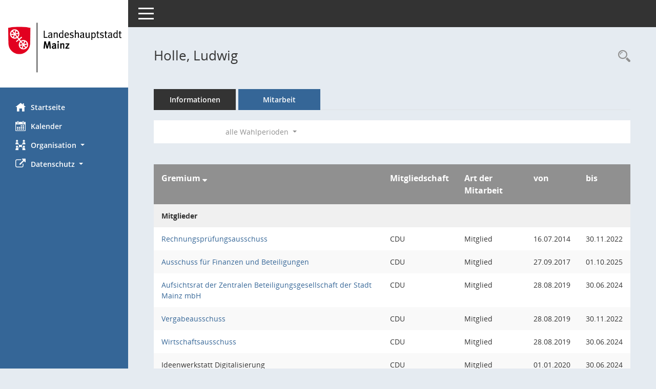

--- FILE ---
content_type: text/html; charset=UTF-8
request_url: https://bi.mainz.de/kp0050.php?__cwpnr=2&__cselect=0&__kpenr=2119
body_size: 5144
content:
<!DOCTYPE html><html lang="de"  x-ms-format-detection="none"><head><meta charset="utf-8"><meta http-equiv="X-UA-Compatible" content="IE=edge"><meta name="viewport" content="width=device-width, initial-scale=1"><meta name="description" content=""><meta name="author" content="Somacos GmbH & Co. KG,https://www.somacos.de, SessionNet Version 5.5.1 bi (Layout 6)"><meta name="sessionnet" content="V:050501"/><link rel="shortcut icon" href="im/browser.ico" type="image/x-icon"/><link rel="apple-touch-icon" href="im/somacos57.png" /><link rel="help" href="yhelp1.php" title="Hilfe" /><link rel="start" href="info.php" title="Startseite" /><title>SessionNet | Holle, Ludwig</title><meta name="viewport" content="width=device-width,initial-scale=1.0">
<script>var smcGLOBAL_FUNCTION_STATUS_LOGON = 1;var smcStatus_Logon = false;</script>
<script src="yjavascript.js"></script><meta name="format-detection" content="telephone=no, date=no, address=no, email=no" /><link href="css/styles6.css" rel="stylesheet"><link href="css/styles5_3.css" rel="stylesheet"><link href="css/styles5fct.css" rel="stylesheet"><link href="config/layout/layout6/config.css" rel="stylesheet"><link id="smcglobalprintstyles" rel="stylesheet" type="text/css" media="print" href="css/styles5print.css"><link href="css/responsive.css" rel="stylesheet" media="(max-width:767px)"><link href="css/responsive3.css" rel="stylesheet" media="(max-width:767px)"><!--[if lt IE 9]><script src="js/smchtml5shiv.min.js"></script><script src="js/smcrespond.min.js"></script><![endif]--></head><body id="smc_body" class="smc-body">
<!-- #wrapper --><div id="wrapper" class="smclayout smc_page_kp0050_layout"><div id="sidebar-wrapper" role="navigation" aria-label="Hauptmenü" class="smc-nav-config smc-pr-n"><div class="logo smc-config-logo" style="background-color:#ffffff"><a href="info.php" title="Hier gelangen Sie zur Startseite dieser Webanwendung." aria-label="Hier gelangen Sie zur Startseite dieser Webanwendung." class="smce-a-u" ><img src="config/layout/layout6/logo.png" class="img-responsive smc-img-logo" alt="Logo" /></a></div><ul id="sidebar-nav" class="nav nav-pills nav-stacked"><li class="nav-item smc-nav-online"><a href="info.php" title="Hier gelangen Sie zur Startseite dieser Webanwendung." aria-label="Hier gelangen Sie zur Startseite dieser Webanwendung." class="smce-a-u nav-link smcmenu1 smc-ct1" ><i class="smc smc-home" aria-hidden="true"></i>Startseite</a></li> <li class="nav-item smc-nav-online"><a href="si0040.php" title="Diese Seite enth&auml;lt eine kalendarische &Uuml;bersicht der Sitzungstermine f&uuml;r einen Monat." aria-label="Diese Seite enth&auml;lt eine kalendarische &Uuml;bersicht der Sitzungstermine f&uuml;r einen Monat." class="smce-a-u nav-link smcmenu1 smc-ct1" ><i class="smc smc-calendar" aria-hidden="true"></i>Kalender</a></li> <li class="nav-item smc-nav-online"><a id="smc_nav_group_org" aria-expanded="false" role="button" data-toggle="collapse" href="#smc_nav_group_sub_org" aria-controls="smc_nav_group_sub_org" href="#"><span><i class="smc smc-network-connection" aria-hidden="true"></i>Organisation</span> <span class="caret"></span></a><ul id="smc_nav_group_sub_org" class="nav collapse" role="menu" aria-labelledby="smc_nav_group_org"><li class="smc-nav-link"><a href="kp0041.php" title="Diese Seite listet die Personen, die im Sitzungsdienst als Mitglieder registriert sind, auf. Als Filter dienen neben den Anfangsbuchstaben der Nachnamen die Zeitr&auml;ume." aria-label="Diese Seite listet die Personen, die im Sitzungsdienst als Mitglieder registriert sind, auf. Als Filter dienen neben den Anfangsbuchstaben der Nachnamen die Zeitr&auml;ume." class="smce-a-u" >Mandatstr&auml;ger</a></li><li class="smc-nav-link"><a href="gr0040.php" title="Diese Seite zeigt eine Liste der Gremien, f&uuml;r die im Sitzungsdienst Informationen verwaltet werden. Als Filter stehen die Zeitr&auml;ume zur Verf&uuml;gung." aria-label="Diese Seite zeigt eine Liste der Gremien, f&uuml;r die im Sitzungsdienst Informationen verwaltet werden. Als Filter stehen die Zeitr&auml;ume zur Verf&uuml;gung." class="smce-a-u" >Gremien</a></li></ul></li><li class="nav-item smc-nav-online"><a id="smc_nav_group_extern" aria-expanded="false" role="button" data-toggle="collapse" href="#smc_nav_group_sub_extern" aria-controls="smc_nav_group_sub_extern" href="#"><span><i class="fa fa-external-link" aria-hidden="true"></i>Datenschutz</span> <span class="caret"></span></a><ul id="smc_nav_group_sub_extern" class="nav collapse" role="menu" aria-labelledby="smc_nav_group_extern"><li class="smc-nav-link smc-nav-link-extern"><a href="https://www.mainz.de/service/datenschutz-nutzungsbedingungen.php" title="Externer Link: Datenschutz" aria-label="Externer Link: Datenschutz" class="smce-a-u" target="_blank"  data-rel="external">Datenschutz</a></li><li class="smc-nav-link smc-nav-link-extern"><a href="https://www.mainz.de/service/impressum.php" title="Externer Link: Impressum" aria-label="Externer Link: Impressum" class="smce-a-u" target="_blank"  data-rel="external">Impressum</a></li><li class="smc-nav-link smc-nav-link-extern"><a href="https://www.mainz.de/service/barrierefreiheit/erklaerung-zur-barrierefreiheit.php" title="Externer Link: Barrierefreiheit" aria-label="Externer Link: Barrierefreiheit" class="smce-a-u" target="_blank"  data-rel="external">Barrierefreiheit</a></li></ul></li>
</ul><!-- /Sidebar ende smcnav mandatos --></div>
<div id="page-content-wrapper">
<nav id="top-bar" class="navbar navbar-inverse" aria-label="Auswahlmenü"><div id="menu-toggle" class="collapsed" title="Navigation ein- bzw. ausblenden"><span class="sr-only">Toggle navigation</span><span class="icon-bar"></span><span class="icon-bar"></span><span class="icon-bar"></span></div><ul class="nav navbar-nav navbar-right">

</ul></nav>

<div class="page-title" role="navigation" aria-label="Seitentitel und Oberes Menü"><ul class="nav nav-pills smc-nav-actions float-right smc-pr-n" aria-label="Oberes Menü"><li><a href="kp0043.php" title="Recherche anzeigen" aria-label="Recherche anzeigen" class="" ><i class="smc smc-magnifier" aria-hidden="true"></i><span class="sr-only">Rechercheauswahl</span></a></li></ul><h1 class="smc_h1">Holle, Ludwig</h1></div>

<div id="page-content" role="main" aria-label="Informationen">
<ul class="nav nav-tabs smcnoprint" id="smcregister" aria-label="Tab Navigation">
<li class="nav-item"><a href="pe0051.php?smcred=4&__kpenr=2119" title="Informationen" aria-label="Informationen" class="smce-a-u nav-link" >Informationen</a></li><li class="nav-item active smc-ct1" aria-selected="true"><a href="kp0050.php?__kpenr=2119" title="Mitarbeit" aria-label="Mitarbeit" class="smce-a-u nav-link" >Mitarbeit</a></li>
</ul>
<div id="smcfiltermenu" class="smcnoprint smc-filter-bar"><ul class="nav nav-pills">

<li class="nav-item dropdown xxx"><ul class="smcfiltermenu_g1 dropdown-menu dropdown-menu-right"><a class="smce-a-u dropdown-item smcfiltermenu" href="kp0050.php?__cselect=640&__cfid=128&__kpenr=2119" title="Aktuell">Aktuell</a><a class="smce-a-u dropdown-item smcfiltermenu" href="kp0050.php?__cselect=640&__cfid=512&__kpenr=2119" title="Historisch">Historisch</a></ul></li>
<li class="nav-item dropdown"><a id="smce09050000000001" aria-expanded="false" aria-haspopup="true" aria-label="Zeitraum auswählen" title="Zeitraum auswählen" role="button" data-toggle="dropdown" class="nav-link dropdown-toggle" href="#">alle Wahlperioden <span class="caret"></span></a><div class="dropdown-menu dropdown-menu-right" aria-labelledby="smce09050000000001"><a class="dropdown-item smcfiltermenu" href="kp0050.php?__cwpnr=6&__cselect=0&__cselect=0&__kpenr=2119&__cselect=0" title="von 01.07.2024 bis 30.06.2029">Wahlperiode 2024 - 2029</a><a class="dropdown-item smcfiltermenu" href="kp0050.php?__cwpnr=5&__cselect=0&__cselect=0&__kpenr=2119&__cselect=0" title="von 01.06.2019 bis 30.06.2024">Wahlperiode 2019 - 2024</a><a class="dropdown-item smcfiltermenu" href="kp0050.php?__cwpnr=4&__cselect=0&__cselect=0&__kpenr=2119&__cselect=0" title="von 01.06.2014 bis 31.05.2019">Wahlperiode 2014 - 2019</a><a class="dropdown-item smcfiltermenu" href="kp0050.php?__cwpnr=3&__cselect=0&__cselect=0&__kpenr=2119&__cselect=0" title="von 01.07.2009 bis 31.05.2014">Wahlperiode 2009 - 2014</a><a class="dropdown-item smcfiltermenuselected" href="kp0050.php?__cwpnr=2&__cselect=0&__cselect=0&__kpenr=2119&__cselect=0" title="von 01.07.2004">alle Wahlperioden</a><a href="kp0050.php?__cwpall=1&__cselect=0&__kpenr=2119" class="smce-a-u dropdown-item dropdown-item smcfiltermenuzeitraum" >Alle Daten</a></div></li></ul>
</div>
<br />
<!-- table-responsive --><table id="smc_page_kp0050_contenttable1" class="table table-striped smc-table smc-table-striped smc-table-responsive xxx">
<thead class="smc-t-r-l"><tr><th class="grname">Gremium&nbsp;<span class="smc-pr-n"><a href="kp0050.php?__ogrname=d&__opusort=d&__omgadat=a&__cselect=0&__kpenr=2119&__cwpnr=2" title="Sortieren: nach Gremium absteigend" aria-label="Sortieren: nach Gremium absteigend" class="smce-a-u" ><i class="fa fa-sort-desc" aria-hidden="true"></i></a></span></th><th class="pepartei">Mitgliedschaft</th><th class="amname">Art der Mitarbeit</th><th class="mgadat">von</th><th class="mgedat">bis</th>
</tr><!-- /tr-responsive --></thead>
<tbody>
<tr class="smc-t-r-l"><td data-label="Personenüberschrift" class="smc-t-cl991 smc-table-cell-th-991 smc-table-cell-th-z smcfield_puname" colspan="6">Mitglieder</td>
</tr>
<tr class="smc-t-r-l"><td data-label="Gremium" class="grname"><a href="gr0054.php?__kgrnr=30" title="Details anzeigen: Rechnungsprüfungsausschuss" aria-label="Details anzeigen: Rechnungsprüfungsausschuss" class="smce-a-u smc-link-normal" >Rechnungsprüfungsausschuss</a></td><td data-label="Mitgliedschaft" class="smc-t-cn991 pepartei">CDU</td><td data-label="Mitgliedschaft" class="smc-table-cell-block-991 pepartei">CDU Mitglied</td><td data-label="Mitarbeit" class="smc-t-cn991 amname">Mitglied</td><td data-label="Beginn" class="smc-t-cn991 mgadat">16.07.2014</td><td data-label="Ende" class="smc-t-cn991 mgedat">30.11.2022</td><td data-label="Beginn Ende" class="smc-table-cell-block-991 mgadat">von 16.07.2014 bis 30.11.2022</td>
</tr>
<tr class="smc-t-r-l"><td data-label="Gremium" class="grname"><a href="gr0054.php?__kgrnr=18" title="Details anzeigen: Ausschuss für Finanzen und Beteiligungen" aria-label="Details anzeigen: Ausschuss für Finanzen und Beteiligungen" class="smce-a-u smc-link-normal" >Ausschuss für Finanzen und Beteiligungen</a></td><td data-label="Mitgliedschaft" class="smc-t-cn991 pepartei">CDU</td><td data-label="Mitgliedschaft" class="smc-table-cell-block-991 pepartei">CDU Mitglied</td><td data-label="Mitarbeit" class="smc-t-cn991 amname">Mitglied</td><td data-label="Beginn" class="smc-t-cn991 mgadat">27.09.2017</td><td data-label="Ende" class="smc-t-cn991 mgedat">01.10.2025</td><td data-label="Beginn Ende" class="smc-table-cell-block-991 mgadat">von 27.09.2017 bis 01.10.2025</td>
</tr>
<tr class="smc-t-r-l"><td data-label="Gremium" class="grname"><a href="gr0054.php?__kgrnr=100" title="Details anzeigen: Aufsichtsrat der Zentralen Beteiligungsgesellschaft der Stadt Mainz mbH" aria-label="Details anzeigen: Aufsichtsrat der Zentralen Beteiligungsgesellschaft der Stadt Mainz mbH" class="smce-a-u smc-link-normal" >Aufsichtsrat der Zentralen Beteiligungsgesellschaft der Stadt Mainz mbH</a></td><td data-label="Mitgliedschaft" class="smc-t-cn991 pepartei">CDU</td><td data-label="Mitgliedschaft" class="smc-table-cell-block-991 pepartei">CDU Mitglied</td><td data-label="Mitarbeit" class="smc-t-cn991 amname">Mitglied</td><td data-label="Beginn" class="smc-t-cn991 mgadat">28.08.2019</td><td data-label="Ende" class="smc-t-cn991 mgedat">30.06.2024</td><td data-label="Beginn Ende" class="smc-table-cell-block-991 mgadat">von 28.08.2019 bis 30.06.2024</td>
</tr>
<tr class="smc-t-r-l"><td data-label="Gremium" class="grname"><a href="gr0054.php?__kgrnr=110" title="Details anzeigen: Vergabeausschuss" aria-label="Details anzeigen: Vergabeausschuss" class="smce-a-u smc-link-normal" >Vergabeausschuss</a></td><td data-label="Mitgliedschaft" class="smc-t-cn991 pepartei">CDU</td><td data-label="Mitgliedschaft" class="smc-table-cell-block-991 pepartei">CDU Mitglied</td><td data-label="Mitarbeit" class="smc-t-cn991 amname">Mitglied</td><td data-label="Beginn" class="smc-t-cn991 mgadat">28.08.2019</td><td data-label="Ende" class="smc-t-cn991 mgedat">30.11.2022</td><td data-label="Beginn Ende" class="smc-table-cell-block-991 mgadat">von 28.08.2019 bis 30.11.2022</td>
</tr>
<tr class="smc-t-r-l"><td data-label="Gremium" class="grname"><a href="gr0054.php?__kgrnr=43" title="Details anzeigen: Wirtschaftsausschuss" aria-label="Details anzeigen: Wirtschaftsausschuss" class="smce-a-u smc-link-normal" >Wirtschaftsausschuss</a></td><td data-label="Mitgliedschaft" class="smc-t-cn991 pepartei">CDU</td><td data-label="Mitgliedschaft" class="smc-table-cell-block-991 pepartei">CDU Mitglied</td><td data-label="Mitarbeit" class="smc-t-cn991 amname">Mitglied</td><td data-label="Beginn" class="smc-t-cn991 mgadat">28.08.2019</td><td data-label="Ende" class="smc-t-cn991 mgedat">30.06.2024</td><td data-label="Beginn Ende" class="smc-table-cell-block-991 mgadat">von 28.08.2019 bis 30.06.2024</td>
</tr>
<tr class="smc-t-r-l"><td data-label="Gremium" class="grname">Ideenwerkstatt Digitalisierung</td><td data-label="Mitgliedschaft" class="smc-t-cn991 pepartei">CDU</td><td data-label="Mitgliedschaft" class="smc-table-cell-block-991 pepartei">CDU Mitglied</td><td data-label="Mitarbeit" class="smc-t-cn991 amname">Mitglied</td><td data-label="Beginn" class="smc-t-cn991 mgadat">01.01.2020</td><td data-label="Ende" class="smc-t-cn991 mgedat">30.06.2024</td><td data-label="Beginn Ende" class="smc-table-cell-block-991 mgadat">von 01.01.2020 bis 30.06.2024</td>
</tr>
<tr class="smc-t-r-l"><td data-label="Gremium" class="grname"><a href="gr0054.php?__kgrnr=81" title="Details anzeigen: Theaterbeirat der Staatstheater Mainz GmbH" aria-label="Details anzeigen: Theaterbeirat der Staatstheater Mainz GmbH" class="smce-a-u smc-link-normal" >Theaterbeirat der Staatstheater Mainz GmbH</a></td><td data-label="Mitgliedschaft" class="smc-t-cn991 pepartei">CDU</td><td data-label="Mitgliedschaft" class="smc-table-cell-block-991 pepartei">CDU Mitglied</td><td data-label="Mitarbeit" class="smc-t-cn991 amname">Mitglied</td><td data-label="Beginn" class="smc-t-cn991 mgadat">10.02.2021</td><td data-label="Ende" class="smc-t-cn991 mgedat">30.06.2024</td><td data-label="Beginn Ende" class="smc-table-cell-block-991 mgadat">von 10.02.2021 bis 30.06.2024</td>
</tr>
<tr class="smc-t-r-l"><td data-label="Gremium" class="grname"><a href="gr0054.php?__cwp=1&__kgrnr=118" title="Details anzeigen: Zweckverband Rheinhessen-Sparkasse" aria-label="Details anzeigen: Zweckverband Rheinhessen-Sparkasse" class="smce-a-u smc-link-normal" >Zweckverband Rheinhessen-Sparkasse</a></td><td data-label="Mitgliedschaft" class="smc-t-cn991 pepartei">CDU</td><td data-label="Mitgliedschaft" class="smc-table-cell-block-991 pepartei">CDU Mitglied</td><td data-label="Mitarbeit" class="smc-t-cn991 amname">Mitglied</td><td data-label="Beginn" class="smc-t-cn991 mgadat">01.01.2022</td><td data-label="Ende" class="smc-t-cn991 mgedat">02.10.2025</td><td data-label="Beginn Ende" class="smc-table-cell-block-991 mgadat">von 01.01.2022 bis 02.10.2025</td>
</tr>
<tr class="smc-t-r-l"><td data-label="Gremium" class="grname"><a href="gr0054.php?__kgrnr=119" title="Details anzeigen: Beirat für Digitalisierung" aria-label="Details anzeigen: Beirat für Digitalisierung" class="smce-a-u smc-link-normal" >Beirat für Digitalisierung</a></td><td data-label="Mitgliedschaft" class="smc-t-cn991 pepartei">CDU</td><td data-label="Mitgliedschaft" class="smc-table-cell-block-991 pepartei">CDU Mitglied</td><td data-label="Mitarbeit" class="smc-t-cn991 amname">Mitglied</td><td data-label="Beginn" class="smc-t-cn991 mgadat">01.06.2022</td><td data-label="Ende" class="smc-t-cn991 mgedat">30.06.2024</td><td data-label="Beginn Ende" class="smc-table-cell-block-991 mgadat">von 01.06.2022 bis 30.06.2024</td>
</tr>
<tr class="smc-t-r-l"><td data-label="Gremium" class="grname">Ältestenrat</td><td data-label="Mitgliedschaft" class="smc-t-cn991 pepartei">CDU</td><td data-label="Mitgliedschaft" class="smc-table-cell-block-991 pepartei">CDU Mitglied</td><td data-label="Mitarbeit" class="smc-t-cn991 amname">Mitglied</td><td data-label="Beginn" class="smc-t-cn991 mgadat">01.08.2022</td><td data-label="Ende" class="smc-t-cn991 mgedat">02.10.2025</td><td data-label="Beginn Ende" class="smc-table-cell-block-991 mgadat">von 01.08.2022 bis 02.10.2025</td>
</tr>
<tr class="smc-t-r-l"><td data-label="Gremium" class="grname"><a href="gr0054.php?__kgrnr=108" title="Details anzeigen: Regionaltag Rheinhessen" aria-label="Details anzeigen: Regionaltag Rheinhessen" class="smce-a-u smc-link-normal" >Regionaltag Rheinhessen</a></td><td data-label="Mitgliedschaft" class="smc-t-cn991 pepartei">CDU</td><td data-label="Mitgliedschaft" class="smc-table-cell-block-991 pepartei">CDU Mitglied</td><td data-label="Mitarbeit" class="smc-t-cn991 amname">Mitglied</td><td data-label="Beginn" class="smc-t-cn991 mgadat">30.11.2022</td><td data-label="Ende" class="smc-t-cn991 mgedat">01.10.2025</td><td data-label="Beginn Ende" class="smc-table-cell-block-991 mgadat">von 30.11.2022 bis 01.10.2025</td>
</tr>
<tr class="smc-t-r-l"><td data-label="Gremium" class="grname"><a href="gr0054.php?__kgrnr=98" title="Details anzeigen: Ausschuss für Umwelt, Grün und Energie" aria-label="Details anzeigen: Ausschuss für Umwelt, Grün und Energie" class="smce-a-u smc-link-normal" >Ausschuss für Umwelt, Grün und Energie</a></td><td data-label="Mitgliedschaft" class="smc-t-cn991 pepartei">CDU</td><td data-label="Mitgliedschaft" class="smc-table-cell-block-991 pepartei">CDU Mitglied</td><td data-label="Mitarbeit" class="smc-t-cn991 amname">Mitglied</td><td data-label="Beginn" class="smc-t-cn991 mgadat">06.03.2024</td><td data-label="Ende" class="smc-t-cn991 mgedat">30.06.2024</td><td data-label="Beginn Ende" class="smc-table-cell-block-991 mgadat">von 06.03.2024 bis 30.06.2024</td>
</tr>
<tr class="smc-t-r-l"><td data-label="Gremium" class="grname"><a href="gr0054.php?__kgrnr=120" title="Details anzeigen: Beirat für Bürgerbeteiligung" aria-label="Details anzeigen: Beirat für Bürgerbeteiligung" class="smce-a-u smc-link-normal" >Beirat für Bürgerbeteiligung</a></td><td data-label="Mitgliedschaft" class="smc-t-cn991 pepartei">CDU</td><td data-label="Mitgliedschaft" class="smc-table-cell-block-991 pepartei">CDU Mitglied</td><td data-label="Mitarbeit" class="smc-t-cn991 amname">Mitglied</td><td data-label="Beginn" class="smc-t-cn991 mgadat">06.03.2024</td><td data-label="Ende" class="smc-t-cn991 mgedat">30.06.2024</td><td data-label="Beginn Ende" class="smc-table-cell-block-991 mgadat">von 06.03.2024 bis 30.06.2024</td>
</tr>
<tr class="smc-t-r-l"><td data-label="Gremium" class="grname"><a href="gr0054.php?__kgrnr=96" title="Details anzeigen: Fluglärmbeirat Layenhof" aria-label="Details anzeigen: Fluglärmbeirat Layenhof" class="smce-a-u smc-link-normal" >Fluglärmbeirat Layenhof</a></td><td data-label="Mitgliedschaft" class="smc-t-cn991 pepartei">CDU</td><td data-label="Mitgliedschaft" class="smc-table-cell-block-991 pepartei">CDU Mitglied</td><td data-label="Mitarbeit" class="smc-t-cn991 amname">Mitglied</td><td data-label="Beginn" class="smc-t-cn991 mgadat">06.03.2024</td><td data-label="Ende" class="smc-t-cn991 mgedat">30.06.2024</td><td data-label="Beginn Ende" class="smc-table-cell-block-991 mgadat">von 06.03.2024 bis 30.06.2024</td>
</tr>
<tr class="smc-t-r-l"><td data-label="Gremium" class="grname"><a href="gr0054.php?__kgrnr=74" title="Details anzeigen: Klimaschutzbeirat" aria-label="Details anzeigen: Klimaschutzbeirat" class="smce-a-u smc-link-normal" >Klimaschutzbeirat</a></td><td data-label="Mitgliedschaft" class="smc-t-cn991 pepartei">CDU</td><td data-label="Mitgliedschaft" class="smc-table-cell-block-991 pepartei">CDU Mitglied</td><td data-label="Mitarbeit" class="smc-t-cn991 amname">Mitglied</td><td data-label="Beginn" class="smc-t-cn991 mgadat">06.03.2024</td><td data-label="Ende" class="smc-t-cn991 mgedat">30.06.2024</td><td data-label="Beginn Ende" class="smc-table-cell-block-991 mgadat">von 06.03.2024 bis 30.06.2024</td>
</tr>
<tr class="smc-t-r-l"><td data-label="Gremium" class="grname"><a href="gr0054.php?__kgrnr=33" title="Details anzeigen: Schulträgerausschuss" aria-label="Details anzeigen: Schulträgerausschuss" class="smce-a-u smc-link-normal" >Schulträgerausschuss</a></td><td data-label="Mitgliedschaft" class="smc-t-cn991 pepartei">CDU</td><td data-label="Mitgliedschaft" class="smc-table-cell-block-991 pepartei">CDU Mitglied</td><td data-label="Mitarbeit" class="smc-t-cn991 amname">Mitglied</td><td data-label="Beginn" class="smc-t-cn991 mgadat">06.03.2024</td><td data-label="Ende" class="smc-t-cn991 mgedat">30.06.2024</td><td data-label="Beginn Ende" class="smc-table-cell-block-991 mgadat">von 06.03.2024 bis 30.06.2024</td>
</tr>
<tr class="smc-t-r-l"><td data-label="Gremium" class="grname"><a href="gr0054.php?__kgrnr=40" title="Details anzeigen: Werkausschuss der Gebäudewirtschaft Mainz" aria-label="Details anzeigen: Werkausschuss der Gebäudewirtschaft Mainz" class="smce-a-u smc-link-normal" >Werkausschuss der Gebäudewirtschaft Mainz</a></td><td data-label="Mitgliedschaft" class="smc-t-cn991 pepartei">CDU</td><td data-label="Mitgliedschaft" class="smc-table-cell-block-991 pepartei">CDU Mitglied</td><td data-label="Mitarbeit" class="smc-t-cn991 amname">Mitglied</td><td data-label="Beginn" class="smc-t-cn991 mgadat">06.03.2024</td><td data-label="Ende" class="smc-t-cn991 mgedat">30.06.2024</td><td data-label="Beginn Ende" class="smc-table-cell-block-991 mgadat">von 06.03.2024 bis 30.06.2024</td>
</tr>
<tr class="smc-t-r-l"><td data-label="Gremium" class="grname"><a href="gr0054.php?__kgrnr=39" title="Details anzeigen: Werkausschuss Stadtreinigung Mainz" aria-label="Details anzeigen: Werkausschuss Stadtreinigung Mainz" class="smce-a-u smc-link-normal" >Werkausschuss Stadtreinigung Mainz</a></td><td data-label="Mitgliedschaft" class="smc-t-cn991 pepartei">CDU</td><td data-label="Mitgliedschaft" class="smc-table-cell-block-991 pepartei">CDU Mitglied</td><td data-label="Mitarbeit" class="smc-t-cn991 amname">Mitglied</td><td data-label="Beginn" class="smc-t-cn991 mgadat">06.03.2024</td><td data-label="Ende" class="smc-t-cn991 mgedat">30.06.2024</td><td data-label="Beginn Ende" class="smc-table-cell-block-991 mgadat">von 06.03.2024 bis 30.06.2024</td>
</tr>
<tr class="smc-t-r-l"><td data-label="Gremium" class="grname"><a href="gr0054.php?__kgrnr=2" title="Details anzeigen: Haupt- und Personalausschuss" aria-label="Details anzeigen: Haupt- und Personalausschuss" class="smce-a-u smc-link-normal" >Haupt- und Personalausschuss</a></td><td data-label="Mitgliedschaft" class="smc-t-cn991 pepartei">CDU</td><td data-label="Mitgliedschaft" class="smc-table-cell-block-991 pepartei">CDU Mitglied</td><td data-label="Mitarbeit" class="smc-t-cn991 amname">Mitglied</td><td data-label="Beginn" class="smc-t-cn991 mgadat">01.07.2024</td><td data-label="Ende" class="smc-t-cn991 mgedat">01.10.2025</td><td data-label="Beginn Ende" class="smc-table-cell-block-991 mgadat">von 01.07.2024 bis 01.10.2025</td>
</tr>
<tr class="smc-t-r-l"><td data-label="Gremium" class="grname"><a href="gr0054.php?__kgrnr=74" title="Details anzeigen: Klimaschutzbeirat" aria-label="Details anzeigen: Klimaschutzbeirat" class="smce-a-u smc-link-normal" >Klimaschutzbeirat</a></td><td data-label="Mitgliedschaft" class="smc-t-cn991 pepartei">CDU</td><td data-label="Mitgliedschaft" class="smc-table-cell-block-991 pepartei">CDU Mitglied</td><td data-label="Mitarbeit" class="smc-t-cn991 amname">Mitglied</td><td data-label="Beginn" class="smc-t-cn991 mgadat">04.09.2024</td><td data-label="Ende" class="smc-t-cn991 mgedat">01.10.2025</td><td data-label="Beginn Ende" class="smc-table-cell-block-991 mgadat">von 04.09.2024 bis 01.10.2025</td>
</tr>
<tr class="smc-t-r-l"><td data-label="Gremium" class="grname"><a href="gr0054.php?__kgrnr=107" title="Details anzeigen: Aufsichtsrat der Mainzer Stadtwerke AG" aria-label="Details anzeigen: Aufsichtsrat der Mainzer Stadtwerke AG" class="smce-a-u smc-link-normal" >Aufsichtsrat der Mainzer Stadtwerke AG</a></td><td data-label="Mitgliedschaft" class="smc-t-cn991 pepartei">CDU</td><td data-label="Mitgliedschaft" class="smc-table-cell-block-991 pepartei">CDU Mitglied</td><td data-label="Mitarbeit" class="smc-t-cn991 amname">Mitglied</td><td data-label="Beginn" class="smc-t-cn991 mgadat">09.10.2024</td><td data-label="Ende" class="smc-t-cn991 mgedat">02.10.2025</td><td data-label="Beginn Ende" class="smc-table-cell-block-991 mgadat">von 09.10.2024 bis 02.10.2025</td>
</tr>
<tr class="smc-t-r-l"><td data-label="Gremium" class="grname"><a href="gr0054.php?__kgrnr=100" title="Details anzeigen: Aufsichtsrat der Zentralen Beteiligungsgesellschaft der Stadt Mainz mbH" aria-label="Details anzeigen: Aufsichtsrat der Zentralen Beteiligungsgesellschaft der Stadt Mainz mbH" class="smce-a-u smc-link-normal" >Aufsichtsrat der Zentralen Beteiligungsgesellschaft der Stadt Mainz mbH</a></td><td data-label="Mitgliedschaft" class="smc-t-cn991 pepartei">CDU</td><td data-label="Mitgliedschaft" class="smc-table-cell-block-991 pepartei">CDU Mitglied</td><td data-label="Mitarbeit" class="smc-t-cn991 amname">Mitglied</td><td data-label="Beginn" class="smc-t-cn991 mgadat">09.10.2024</td><td data-label="Ende" class="smc-t-cn991 mgedat">02.10.2025</td><td data-label="Beginn Ende" class="smc-table-cell-block-991 mgadat">von 09.10.2024 bis 02.10.2025</td>
</tr>
<tr class="smc-t-r-l"><td data-label="Gremium" class="grname"><a href="gr0054.php?__kgrnr=28" title="Details anzeigen: Nachbarschaftsausschuss der Stadt Mainz und des Landkreises Mainz-Bingen" aria-label="Details anzeigen: Nachbarschaftsausschuss der Stadt Mainz und des Landkreises Mainz-Bingen" class="smce-a-u smc-link-normal" >Nachbarschaftsausschuss der Stadt Mainz und des Landkreises Mainz-Bingen</a></td><td data-label="Mitgliedschaft" class="smc-t-cn991 pepartei">CDU</td><td data-label="Mitgliedschaft" class="smc-table-cell-block-991 pepartei">CDU Mitglied</td><td data-label="Mitarbeit" class="smc-t-cn991 amname">Mitglied</td><td data-label="Beginn" class="smc-t-cn991 mgadat">09.10.2024</td><td data-label="Ende" class="smc-t-cn991 mgedat">01.10.2025</td><td data-label="Beginn Ende" class="smc-table-cell-block-991 mgadat">von 09.10.2024 bis 01.10.2025</td>
</tr>
<tr class="smc-t-r-l"><td data-label="Gremium" class="grname"><a href="gr0054.php?__kgrnr=37" title="Details anzeigen: Städteausschuss Mainz-Wiesbaden" aria-label="Details anzeigen: Städteausschuss Mainz-Wiesbaden" class="smce-a-u smc-link-normal" >Städteausschuss Mainz-Wiesbaden</a></td><td data-label="Mitgliedschaft" class="smc-t-cn991 pepartei">CDU</td><td data-label="Mitgliedschaft" class="smc-table-cell-block-991 pepartei">CDU Mitglied</td><td data-label="Mitarbeit" class="smc-t-cn991 amname">Mitglied</td><td data-label="Beginn" class="smc-t-cn991 mgadat">09.10.2024</td><td data-label="Ende" class="smc-t-cn991 mgedat">01.10.2025</td><td data-label="Beginn Ende" class="smc-table-cell-block-991 mgadat">von 09.10.2024 bis 01.10.2025</td>
</tr>
<tr class="smc-t-r-l"><td data-label="Personenüberschrift" class="smc-t-cl991 smc-table-cell-th-991 smc-table-cell-th-z smcfield_puname" colspan="6">Stadtratsmitglieder</td>
</tr>
<tr class="smc-t-r-l"><td data-label="Gremium" class="grname"><a href="gr0054.php?__kgrnr=1" title="Details anzeigen: Stadtrat" aria-label="Details anzeigen: Stadtrat" class="smce-a-u smc-link-normal" >Stadtrat</a></td><td data-label="Mitgliedschaft" class="smc-t-cn991 pepartei">CDU</td><td data-label="Mitgliedschaft" class="smc-table-cell-block-991 pepartei">CDU Mitglied</td><td data-label="Mitarbeit" class="smc-t-cn991 amname">Mitglied</td><td data-label="Beginn" class="smc-t-cn991 mgadat">13.07.2021</td><td data-label="Ende" class="smc-t-cn991 mgedat">01.10.2025</td><td data-label="Beginn Ende" class="smc-table-cell-block-991 mgadat">von 13.07.2021 bis 01.10.2025</td>
</tr>
<tr class="smc-t-r-l"><td data-label="Personenüberschrift" class="smc-t-cl991 smc-table-cell-th-991 smc-table-cell-th-z smcfield_puname" colspan="6">Ortsbeiratsmitglieder</td>
</tr>
<tr class="smc-t-r-l"><td data-label="Gremium" class="grname"><a href="gr0054.php?__kgrnr=16" title="Details anzeigen: Ortsbeirat Mainz-Oberstadt" aria-label="Details anzeigen: Ortsbeirat Mainz-Oberstadt" class="smce-a-u smc-link-normal" >Ortsbeirat Mainz-Oberstadt</a></td><td data-label="Mitgliedschaft" class="smc-t-cn991 pepartei">CDU</td><td data-label="Mitgliedschaft" class="smc-table-cell-block-991 pepartei">CDU Mitglied</td><td data-label="Mitarbeit" class="smc-t-cn991 amname">Mitglied</td><td data-label="Beginn" class="smc-t-cn991 mgadat">01.07.2015</td><td data-label="Ende" class="smc-t-cn991 mgedat">30.06.2024</td><td data-label="Beginn Ende" class="smc-table-cell-block-991 mgadat">von 01.07.2015 bis 30.06.2024</td>
</tr>
<tr class="smc-t-r-l"><td data-label="Personenüberschrift" class="smc-t-cl991 smc-table-cell-th-991 smc-table-cell-th-z smcfield_puname" colspan="6">Stadtratsmitglieder mit beratender Stimme</td>
</tr>
<tr class="smc-t-r-l"><td data-label="Gremium" class="grname"><a href="gr0054.php?__kgrnr=16" title="Details anzeigen: Ortsbeirat Mainz-Oberstadt" aria-label="Details anzeigen: Ortsbeirat Mainz-Oberstadt" class="smce-a-u smc-link-normal" >Ortsbeirat Mainz-Oberstadt</a></td><td data-label="Mitgliedschaft" class="smc-t-cn991 pepartei">CDU</td><td data-label="Mitgliedschaft" class="smc-table-cell-block-991 pepartei">CDU beratende Mitglieder</td><td data-label="Mitarbeit" class="smc-t-cn991 amname">beratende Mitglieder</td><td data-label="Beginn" class="smc-t-cn991 mgadat">01.07.2024</td><td data-label="Ende" class="smc-t-cn991 mgedat">02.10.2025</td><td data-label="Beginn Ende" class="smc-table-cell-block-991 mgadat">von 01.07.2024 bis 02.10.2025</td>
</tr>
</table><!-- /table-responsive -->

</div><!-- /page-content-1 -->
</div><!-- /page-content-wrapper -->
<footer aria-label="Fusszeile mit Seiteninformationen"><div class="d-flex justify-content-between"><div id="smcmenubottom" title="Diese Men&uuml;leiste enth&auml;lt Funktionen f&uuml;r die Steuerung der aktuellen Seite."><ul class="list-inline"><li class="list-inline-item"><i class="fa fa-database" aria-hidden="true"></i>&nbsp;27&nbsp;S&auml;tze</li></ul></div><div id="smcsomacosinfo" class="text-right"><span lang="en">Software: </span><a href="https://somacos.de/loesungen/sitzungsmanagement/session/" class="smc-link-normal" target="_blank" title="Zum Hersteller dieser Sitzungsdienst-Software: Somacos GmbH &amp; Co. KG - in einem neuen Browserfenster">Sitzungsdienst <span lang="en">Session</span><span class="sr-only">(Wird in neuem Fenster geöffnet)</span></a></div></div></footer>
</div><!-- /wrapper -->
<script src="js/smcjquery_min.js?v=3.5.1"></script>
<script src="js/smcpopper_min.js"></script>
<script src="js/smcbootstrap.bundle.min.js"></script>
<script src="js/smcmvc1.js"></script>		<!-- Menu Toggle Script -->
		<script>
		//Menu Toggle Script Variante "Nav bei < 991 dynamisch" (2):
		$("#menu-toggle").click(function (e) {
			    e.preventDefault();
			    //alert('toggled');
			    $("#wrapper").toggleClass("toggled");
		});
			    document.addEventListener('DOMContentLoaded', function () {
				        $(window).on('resize', updateToggle);
				        updateToggle();
			    });
		    function updateToggle() {
			        if ($(window).width() < 991) {
				            $('#wrapper').addClass('toggled');
			        }
		    }
		    function runToggle() {
			        //Einklappen erzwingen:
			        //alert('runtoggle 2');
			        $('#wrapper').addClass('toggled');
		    }
		</script>

<script>
function smcGlobalGKI2(){return '835608149';}function smcGlobalSMCLAYOUT(){return 'wrapper';}function smcGlobal_AJAX_KEINRECHT(){return 'ajax.0';}function smcGlobalDebug(){return false;}function smcGlobal_HB(){return 'http://d2-l-session-01.ad.mainz.de/bi/';}
</script>
</body></html>